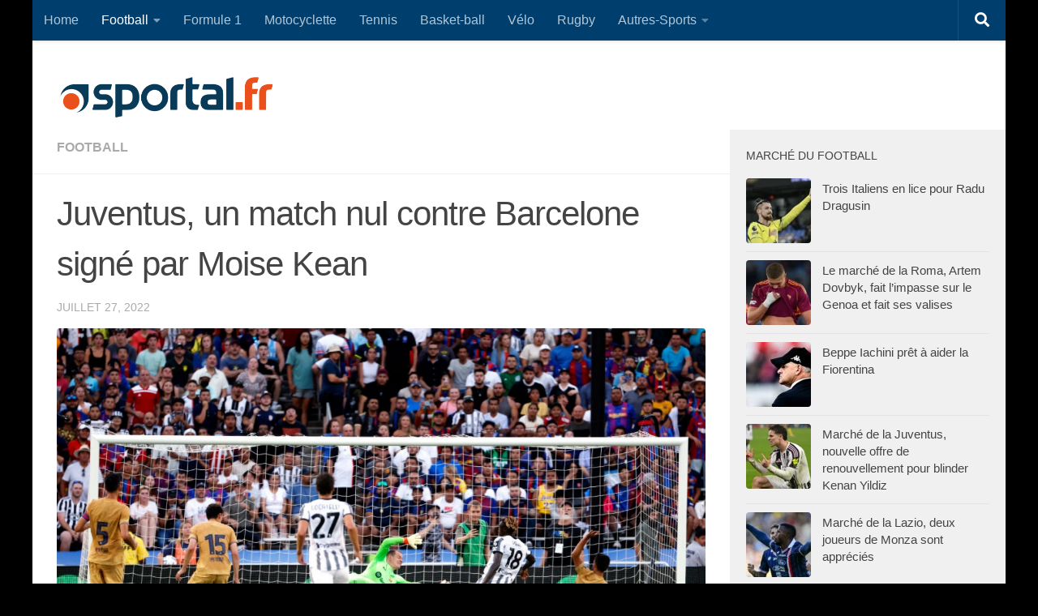

--- FILE ---
content_type: text/html; charset=utf-8
request_url: https://www.google.com/recaptcha/api2/aframe
body_size: 268
content:
<!DOCTYPE HTML><html><head><meta http-equiv="content-type" content="text/html; charset=UTF-8"></head><body><script nonce="Fr87DN2n7JpHKBDfz2yAvA">/** Anti-fraud and anti-abuse applications only. See google.com/recaptcha */ try{var clients={'sodar':'https://pagead2.googlesyndication.com/pagead/sodar?'};window.addEventListener("message",function(a){try{if(a.source===window.parent){var b=JSON.parse(a.data);var c=clients[b['id']];if(c){var d=document.createElement('img');d.src=c+b['params']+'&rc='+(localStorage.getItem("rc::a")?sessionStorage.getItem("rc::b"):"");window.document.body.appendChild(d);sessionStorage.setItem("rc::e",parseInt(sessionStorage.getItem("rc::e")||0)+1);localStorage.setItem("rc::h",'1768753042526');}}}catch(b){}});window.parent.postMessage("_grecaptcha_ready", "*");}catch(b){}</script></body></html>